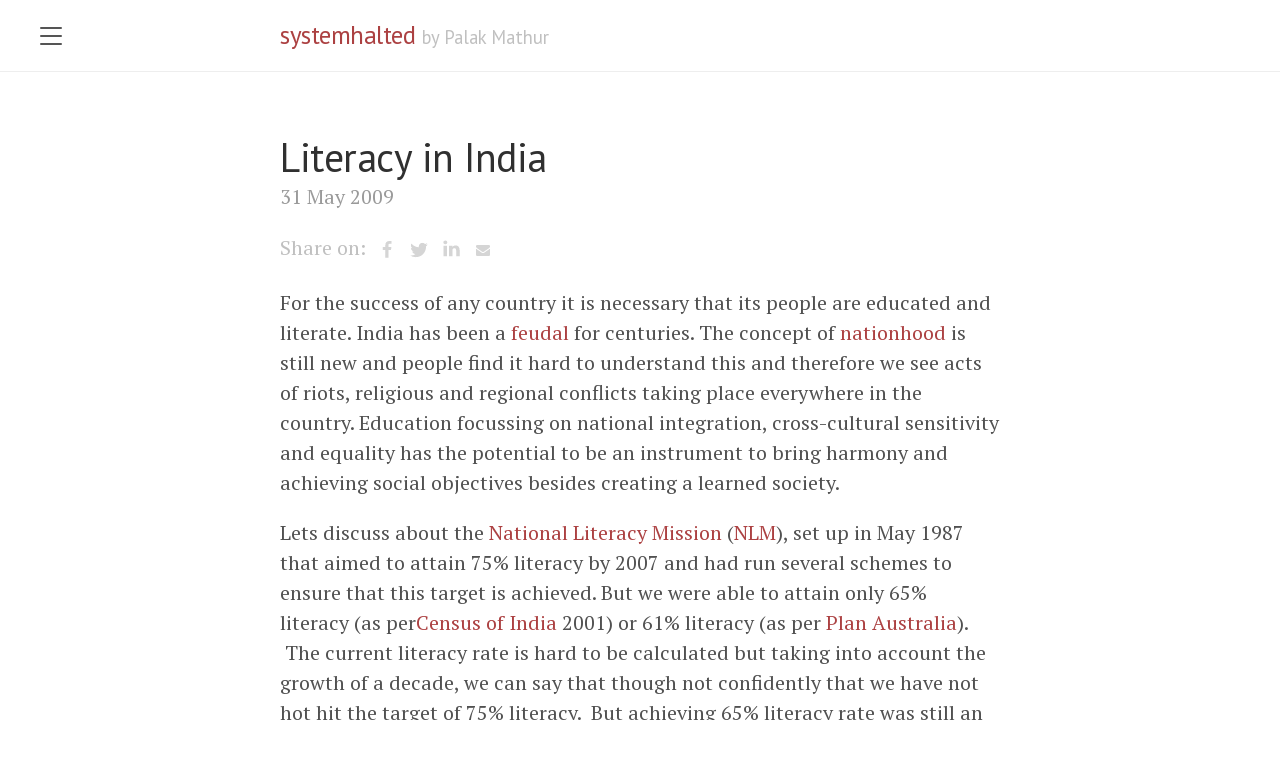

--- FILE ---
content_type: text/html; charset=utf-8
request_url: https://systemhalted.in/2009/05/31/literacy-in-india/
body_size: 6299
content:
<!DOCTYPE html>
<html lang="en-us">

  <head>
  <link href="http://gmpg.org/xfn/11" rel="profile">
  <meta http-equiv="content-type" content="text/html; charset=utf-8">

  <meta name="viewport" content="width=device-width, initial-scale=1.0, maximum-scale=1">
  
   <!-- Basic meta elements -->
  <meta charset="utf-8" />
  
  <!-- Enable responsiveness on mobile devices -->
  <meta name="viewport" content="width=device-width,initial-scale=1.0,shrink-to-fit=no" />

  
  <link rel="canonical" href="https://systemhalted.in/2009/05/31/literacy-in-india/">
  

  <link rel="stylesheet" href="/public/css/site.css">
  
  <link rel="stylesheet" href="https://fonts.googleapis.com/css?family=PT+Serif:400,400italic,700%7CPT+Sans:400">

  <link rel="apple-touch-icon-precomposed" sizes="144x144" href="/public/apple-touch-icon-precomposed.png">
  <link rel="shortcut icon" href="/public/favicon.ico">

  <link rel="alternate" type="application/rss+xml" href="/feed.xml">

  
 <!-- Global site tag (gtag.js) - Google Analytics -->
<script async src="https://www.googletagmanager.com/gtag/js?id=UA-36868278-1"></script>
<script>
  window.dataLayer = window.dataLayer || [];
  function gtag(){dataLayer.push(arguments);}
  gtag('js', new Date());

  gtag('config', 'UA-36868278-1');
</script>
  

  <!-- Begin Jekyll SEO tag v2.8.0 -->
<title>Literacy in India | systemhalted</title>
<meta name="generator" content="Jekyll v3.10.0" />
<meta property="og:title" content="Literacy in India" />
<meta property="og:locale" content="en_US" />
<meta name="description" content="For the success of any country it is necessary that its people are educated and literate. India has been a feudal for centuries. The concept of nationhood is still new and people find it hard to understand this and therefore we see acts of riots, religious and regional conflicts taking place everywhere in the country. Education focussing on national integration, cross-cultural sensitivity and equality has the potential to be an instrument to bring harmony and achieving social objectives besides creating a learned society. Lets discuss about the National Literacy Mission (NLM), set up in May 1987 that aimed to attain 75% literacy by 2007 and had run several schemes to ensure that this target is achieved. But we were able to attain only 65% literacy (as perCensus of India 2001) or 61% literacy (as per Plan Australia).  The current literacy rate is hard to be calculated but taking into account the growth of a decade, we can say that though not confidently that we have not hot hit the target of 75% literacy.  But achieving 65% literacy rate was still an overwhelming task given to understand the size of our nation. However, we cannot make this excuse as when we had set the target in 1988 we must have thought everything before setting the target. In short, we have failed again. Nearly 70 percent of the country&#39;s illiterate population belong to the eight states of Uttar Pradesh, Bihar, Andhra Pradesh, West Bengal, Maharashtra, Rajasthan, Madhya Pradesh and Karnataka. These states have not shown any major improvement in the government’s flagship programmes, the Sarva Shiksha Abhiyan (Education for All), for universalisation of elementary education in a time bound manner, and the National Literacy Mission. The failure of states to implement the NLM has forced the government to set another target - to attain 80 percent literacy rate by the end of 2012, and complete literacy three years later - by 2015. The government has earmarked a whopping Rs.850 billion ($21 billion) - five times the budget allocated earlier - for the education sector in the 11th Five Year Plan, which ends in 2012. UNESCO, which assists the mission, had in a report criticised the way the NLM was progressing, stating that India was nowhere in terms of eradicating illiteracy. Renowned educationist Professor Yashpal has questioned the credibility of the UNECO report, saying that Who are they (UNESCO) to tell us? They aren&#39;t aware of the ground situation and realities of our country. He hopes that the Mission would complete its new target of complete literacy by 2015. The government is committed to eradicating illiteracy. It is its top agenda. All the agencies are being put to work to ensure that the literacy target is met on time. But the truth remains that we have failed in achieving our set targets and that is due to few states who failed to implement NLM. The lack of zeal and strong-will of the administration and political setup has been the main reason for this failure. Then what should be done. The GOI should set yearly targets for every state and this should be evaluated at the end of the year. If the state fails to achieve the target, necessary actions should be taken against the government of these states so as to ensure accountability of the governments of these states. It is important that these states realize the urgency of NLM. This will mean the education of political leaders so as to make them aware of this urgency. Also, the people who are educated should come forward and help in achieving this target. This means, that not only GOI, but also, the people of India need to work on this. There are many NGOs that are working on NLM and are getting grants for their work. But they lack support of masses. In India, we have Reservation in education for socially backward people and many people from these groups have achieved a good education and attained a good status in society. These people should come forward to help government in attaining the targets of NLM. Until and unless the government gets support of states, bureaucracy, and its people, the targets will remain the distant dream. So, we should realize this and come forward and help government in achieving the 100% literacy by 2015. It is difficult but not impossible." />
<meta property="og:description" content="For the success of any country it is necessary that its people are educated and literate. India has been a feudal for centuries. The concept of nationhood is still new and people find it hard to understand this and therefore we see acts of riots, religious and regional conflicts taking place everywhere in the country. Education focussing on national integration, cross-cultural sensitivity and equality has the potential to be an instrument to bring harmony and achieving social objectives besides creating a learned society. Lets discuss about the National Literacy Mission (NLM), set up in May 1987 that aimed to attain 75% literacy by 2007 and had run several schemes to ensure that this target is achieved. But we were able to attain only 65% literacy (as perCensus of India 2001) or 61% literacy (as per Plan Australia).  The current literacy rate is hard to be calculated but taking into account the growth of a decade, we can say that though not confidently that we have not hot hit the target of 75% literacy.  But achieving 65% literacy rate was still an overwhelming task given to understand the size of our nation. However, we cannot make this excuse as when we had set the target in 1988 we must have thought everything before setting the target. In short, we have failed again. Nearly 70 percent of the country&#39;s illiterate population belong to the eight states of Uttar Pradesh, Bihar, Andhra Pradesh, West Bengal, Maharashtra, Rajasthan, Madhya Pradesh and Karnataka. These states have not shown any major improvement in the government’s flagship programmes, the Sarva Shiksha Abhiyan (Education for All), for universalisation of elementary education in a time bound manner, and the National Literacy Mission. The failure of states to implement the NLM has forced the government to set another target - to attain 80 percent literacy rate by the end of 2012, and complete literacy three years later - by 2015. The government has earmarked a whopping Rs.850 billion ($21 billion) - five times the budget allocated earlier - for the education sector in the 11th Five Year Plan, which ends in 2012. UNESCO, which assists the mission, had in a report criticised the way the NLM was progressing, stating that India was nowhere in terms of eradicating illiteracy. Renowned educationist Professor Yashpal has questioned the credibility of the UNECO report, saying that Who are they (UNESCO) to tell us? They aren&#39;t aware of the ground situation and realities of our country. He hopes that the Mission would complete its new target of complete literacy by 2015. The government is committed to eradicating illiteracy. It is its top agenda. All the agencies are being put to work to ensure that the literacy target is met on time. But the truth remains that we have failed in achieving our set targets and that is due to few states who failed to implement NLM. The lack of zeal and strong-will of the administration and political setup has been the main reason for this failure. Then what should be done. The GOI should set yearly targets for every state and this should be evaluated at the end of the year. If the state fails to achieve the target, necessary actions should be taken against the government of these states so as to ensure accountability of the governments of these states. It is important that these states realize the urgency of NLM. This will mean the education of political leaders so as to make them aware of this urgency. Also, the people who are educated should come forward and help in achieving this target. This means, that not only GOI, but also, the people of India need to work on this. There are many NGOs that are working on NLM and are getting grants for their work. But they lack support of masses. In India, we have Reservation in education for socially backward people and many people from these groups have achieved a good education and attained a good status in society. These people should come forward to help government in attaining the targets of NLM. Until and unless the government gets support of states, bureaucracy, and its people, the targets will remain the distant dream. So, we should realize this and come forward and help government in achieving the 100% literacy by 2015. It is difficult but not impossible." />
<link rel="canonical" href="https://systemhalted.in/2009/05/31/literacy-in-india/" />
<meta property="og:url" content="https://systemhalted.in/2009/05/31/literacy-in-india/" />
<meta property="og:site_name" content="systemhalted" />
<meta property="og:type" content="article" />
<meta property="article:published_time" content="2009-05-31T22:27:19+00:00" />
<meta name="twitter:card" content="summary" />
<meta property="twitter:title" content="Literacy in India" />
<meta name="google-site-verification" content="1v5ZSlWxFB06EQ-VB5U4n3226XFqq3ki9qusVH2m0K8" />
<script type="application/ld+json">
{"@context":"https://schema.org","@type":"BlogPosting","dateModified":"2009-05-31T22:27:19+00:00","datePublished":"2009-05-31T22:27:19+00:00","description":"For the success of any country it is necessary that its people are educated and literate. India has been a feudal for centuries. The concept of nationhood is still new and people find it hard to understand this and therefore we see acts of riots, religious and regional conflicts taking place everywhere in the country. Education focussing on national integration, cross-cultural sensitivity and equality has the potential to be an instrument to bring harmony and achieving social objectives besides creating a learned society. Lets discuss about the National Literacy Mission (NLM), set up in May 1987 that aimed to attain 75% literacy by 2007 and had run several schemes to ensure that this target is achieved. But we were able to attain only 65% literacy (as perCensus of India 2001) or 61% literacy (as per Plan Australia).  The current literacy rate is hard to be calculated but taking into account the growth of a decade, we can say that though not confidently that we have not hot hit the target of 75% literacy.  But achieving 65% literacy rate was still an overwhelming task given to understand the size of our nation. However, we cannot make this excuse as when we had set the target in 1988 we must have thought everything before setting the target. In short, we have failed again. Nearly 70 percent of the country&#39;s illiterate population belong to the eight states of Uttar Pradesh, Bihar, Andhra Pradesh, West Bengal, Maharashtra, Rajasthan, Madhya Pradesh and Karnataka. These states have not shown any major improvement in the government’s flagship programmes, the Sarva Shiksha Abhiyan (Education for All), for universalisation of elementary education in a time bound manner, and the National Literacy Mission. The failure of states to implement the NLM has forced the government to set another target - to attain 80 percent literacy rate by the end of 2012, and complete literacy three years later - by 2015. The government has earmarked a whopping Rs.850 billion ($21 billion) - five times the budget allocated earlier - for the education sector in the 11th Five Year Plan, which ends in 2012. UNESCO, which assists the mission, had in a report criticised the way the NLM was progressing, stating that India was nowhere in terms of eradicating illiteracy. Renowned educationist Professor Yashpal has questioned the credibility of the UNECO report, saying that Who are they (UNESCO) to tell us? They aren&#39;t aware of the ground situation and realities of our country. He hopes that the Mission would complete its new target of complete literacy by 2015. The government is committed to eradicating illiteracy. It is its top agenda. All the agencies are being put to work to ensure that the literacy target is met on time. But the truth remains that we have failed in achieving our set targets and that is due to few states who failed to implement NLM. The lack of zeal and strong-will of the administration and political setup has been the main reason for this failure. Then what should be done. The GOI should set yearly targets for every state and this should be evaluated at the end of the year. If the state fails to achieve the target, necessary actions should be taken against the government of these states so as to ensure accountability of the governments of these states. It is important that these states realize the urgency of NLM. This will mean the education of political leaders so as to make them aware of this urgency. Also, the people who are educated should come forward and help in achieving this target. This means, that not only GOI, but also, the people of India need to work on this. There are many NGOs that are working on NLM and are getting grants for their work. But they lack support of masses. In India, we have Reservation in education for socially backward people and many people from these groups have achieved a good education and attained a good status in society. These people should come forward to help government in attaining the targets of NLM. Until and unless the government gets support of states, bureaucracy, and its people, the targets will remain the distant dream. So, we should realize this and come forward and help government in achieving the 100% literacy by 2015. It is difficult but not impossible.","headline":"Literacy in India","mainEntityOfPage":{"@type":"WebPage","@id":"https://systemhalted.in/2009/05/31/literacy-in-india/"},"url":"https://systemhalted.in/2009/05/31/literacy-in-india/"}</script>
<!-- End Jekyll SEO tag -->

</head>


  <body class="theme-base-08">

    <!-- Target for toggling the sidebar `.sidebar-checkbox` is for regular
     styles, `#sidebar-checkbox` for behavior. -->
<input type="checkbox" class="sidebar-checkbox" id="sidebar-checkbox">

<!-- Toggleable sidebar -->
<aside class="sidebar" id="sidebar">
  <div class="sidebar-item">
    <p>SystemHalted - I am just a DOS error</p>
  </div>

  <nav class="sidebar-nav">
    
  
    <a
      class="sidebar-nav-item"
      href="/">
      Home
    </a>
    
  
    <a
      class="sidebar-nav-item"
      href="/about/">
      About
    </a>
    
  
    <a
      class="sidebar-nav-item"
      href="/kartavya-path">
      Kartavya Path - Newsletter
    </a>
    
  
    <a
      class="sidebar-nav-item"
      href="/featured/">
      Featured Posts
    </a>
    
  
    <a
      class="sidebar-nav-item"
      href="/archives/">
      Archives
    </a>
    
  
    <a
      class="sidebar-nav-item"
      href="/categories/">
      Categories
    </a>
    
  
    <a
      class="sidebar-nav-item"
      href="/tags/">
      Tags
    </a>
    
  
    <a
      class="sidebar-nav-item"
      href="/emacs/">
      Emacs
    </a>
    
  
    <a
      class="sidebar-nav-item"
      href="/jsgames/">
      Javascript Games
    </a>
    
  
    <a
      class="sidebar-nav-item"
      href="/webcmd/">
      In the beginning...
    </a>
    

    <!-- Manually entered links stay as-is -->
    <span style="cursor:pointer;"
          onclick="javascript:var hypothesis = document.createElement('script');
          hypothesis.setAttribute('src','https://hypothes.is/embed.js');
          document.head.appendChild(hypothesis);">
      <a class="sidebar-nav-item">Annotate me</a>
    </span>
  </nav>

  <div class="sidebar-item">
    <p>
      &copy; 2025. All rights reserved.
    </p>
  </div>
</aside>


    <!-- Wrap is the content to shift when toggling the sidebar. We wrap the
         content to avoid any CSS collisions with our real content. -->
    <div class="wrap">
      <div class="masthead">
        <div class="container">
          <h3 class="masthead-title">
            <a href="/" title="Home">systemhalted</a>
            <small>by Palak Mathur</small>
          </h3>
        </div>
      </div>

      <div class="container content">
        <div class="post">
  <h1 class="post-title">Literacy in India</h1>
  
  <span class="post-date">31 May 2009</span>
  
  

<style>
#share-buttons {display: inline-block; vertical-align: middle; }
#share-buttons:after {content: ""; display: block; clear: both;}
#share-buttons > div {
    position: relative;
    text-align: left; 
    height: 36px; 
    width: 32px; 
    float: left; 
    text-align: center;
}
#share-buttons > div > svg {height: 16px; fill: #d5d5d5; margin-top: 10px;}
#share-buttons > div:hover {cursor: pointer;}
#share-buttons > div.facebook:hover > svg {fill: #3B5998;}
#share-buttons > div.twitter:hover > svg {fill: #55ACEE;}
#share-buttons > div.linkedin:hover > svg {fill: #0077b5;}
#share-buttons > div.pinterest:hover > svg {fill: #CB2027;}
#share-buttons > div.mail:hover > svg {fill: #7D7D7D;}
#share-buttons > div.instagram:hover > svg {fill: #C73B92;}
#share-buttons > div.facebook > svg {height: 18px; margin-top: 9px;}
#share-buttons > div.twitter > svg {height: 20px; margin-top: 8px;}
#share-buttons > div.linkedin > svg {height: 19px; margin-top: 7px;}
#share-buttons > div.pinterest > svg {height: 20px; margin-top: 9px;}
#share-buttons > div.mail > svg {height: 14px; margin-top: 11px;}
</style>

<span style="color: silver;">Share on: </span><div id="share-buttons">
    <div class="facebook" title="Share this on Facebook" onclick="window.open('http://www.facebook.com/share.php?u=https://systemhalted.in/2009/05/31/literacy-in-india/');"><svg viewBox="0 0 1792 1792" xmlns="http://www.w3.org/2000/svg"><path d="M1343 12v264h-157q-86 0-116 36t-30 108v189h293l-39 296h-254v759h-306v-759h-255v-296h255v-218q0-186 104-288.5t277-102.5q147 0 228 12z"/></svg></div>
    <div class="twitter" title="Share this on Twitter" onclick="window.open('http://twitter.com/home?status=https://systemhalted.in/2009/05/31/literacy-in-india/');"><svg viewBox="0 0 1792 1792" xmlns="http://www.w3.org/2000/svg"><path d="M1684 408q-67 98-162 167 1 14 1 42 0 130-38 259.5t-115.5 248.5-184.5 210.5-258 146-323 54.5q-271 0-496-145 35 4 78 4 225 0 401-138-105-2-188-64.5t-114-159.5q33 5 61 5 43 0 85-11-112-23-185.5-111.5t-73.5-205.5v-4q68 38 146 41-66-44-105-115t-39-154q0-88 44-163 121 149 294.5 238.5t371.5 99.5q-8-38-8-74 0-134 94.5-228.5t228.5-94.5q140 0 236 102 109-21 205-78-37 115-142 178 93-10 186-50z"/></svg></div>
    <div class="linkedin" title="Share this on Linkedin" onclick="window.open('https://www.linkedin.com/shareArticle?mini=true&url=https://systemhalted.in/2009/05/31/literacy-in-india/&title=&summary=&source=');"><svg viewBox="0 0 1792 1792" xmlns="http://www.w3.org/2000/svg"><path d="M477 625v991h-330v-991h330zm21-306q1 73-50.5 122t-135.5 49h-2q-82 0-132-49t-50-122q0-74 51.5-122.5t134.5-48.5 133 48.5 51 122.5zm1166 729v568h-329v-530q0-105-40.5-164.5t-126.5-59.5q-63 0-105.5 34.5t-63.5 85.5q-11 30-11 81v553h-329q2-399 2-647t-1-296l-1-48h329v144h-2q20-32 41-56t56.5-52 87-43.5 114.5-15.5q171 0 275 113.5t104 332.5z"/></svg></div>
    
    <div class="mail" title="Share this through Email" onclick="window.open('mailto:?&body=https://systemhalted.in/2009/05/31/literacy-in-india/');"><svg viewBox="0 0 1792 1792" xmlns="http://www.w3.org/2000/svg"><path d="M1792 710v794q0 66-47 113t-113 47h-1472q-66 0-113-47t-47-113v-794q44 49 101 87 362 246 497 345 57 42 92.5 65.5t94.5 48 110 24.5h2q51 0 110-24.5t94.5-48 92.5-65.5q170-123 498-345 57-39 100-87zm0-294q0 79-49 151t-122 123q-376 261-468 325-10 7-42.5 30.5t-54 38-52 32.5-57.5 27-50 9h-2q-23 0-50-9t-57.5-27-52-32.5-54-38-42.5-30.5q-91-64-262-182.5t-205-142.5q-62-42-117-115.5t-55-136.5q0-78 41.5-130t118.5-52h1472q65 0 112.5 47t47.5 113z"/></svg></div>
</div>
  <p> 
  <p>For the success of any country it is necessary that its people are educated and literate. India has been a <a href="http://en.wikipedia.org/wiki/Feudalism" target="_blank">feudal</a> for centuries. The concept of <a href="http://en.wikipedia.org/wiki/Nation" target="_blank">nationhood</a> is still new and people find it hard to understand this and therefore we see acts of riots, religious and regional conflicts taking place everywhere in the country. Education focussing on national integration, cross-cultural sensitivity and equality has the potential to be an instrument to bring harmony and achieving social objectives besides creating a learned society.</p>
<p><!--more-->Lets discuss about the <a href="http://en.wikipedia.org/wiki/National_literacy_mission" target="_blank">National Literacy Mission </a>(<a href="http://www.nlm.nic.in/" target="_blank">NLM</a>), set up in May 1987 that aimed to attain 75% literacy by 2007 and had run several schemes to ensure that this target is achieved. But we were able to attain only 65% literacy (as per<a href="http://censusindia.gov.in/" target="_blank">Census of India</a> 2001) or 61% literacy (as per <a href="http://www.plan.org.au/ourwork/asia/india" target="_blank">Plan Australia</a>).  The current literacy rate is hard to be calculated but taking into account the growth of a decade, we can say that though not confidently that we have not hot hit the target of 75% literacy.  But achieving 65% literacy rate was still an overwhelming task given to understand the size of our nation. However, we cannot make this excuse as when we had set the target in 1988 we must have thought everything before setting the target. In short, we have failed again.</p>
<p>Nearly 70 percent of the country's illiterate population belong to the eight states of <a href="http://en.wikipedia.org/wiki/Uttar_Pradesh" target="_blank">Uttar Pradesh</a>, <a href="http://en.wikipedia.org/wiki/Bihar" target="_blank">Bihar</a>, <a href="http://en.wikipedia.org/wiki/Andhra_Pradesh" target="_blank">Andhra Pradesh</a>, <a href="http://en.wikipedia.org/wiki/West_Bengal" target="_blank">West Bengal</a>, <a href="http://en.wikipedia.org/wiki/Maharashtra" target="_blank">Maharashtra</a>, <a href="http://en.wikipedia.org/wiki/Rajasthan" target="_blank">Rajasthan</a>, <a href="http://en.wikipedia.org/wiki/Madhya_Pradesh" target="_blank">Madhya Pradesh</a> and <a href="http://en.wikipedia.org/wiki/Karnataka" target="_blank">Karnataka</a>. These states have not shown any major improvement in the government’s flagship programmes, the <a href="http://www.education.nic.in/ssa/ssa_1.asp">Sarva Shiksha Abhiyan</a> (Education for All), for universalisation of elementary education in a time bound manner, and the National Literacy Mission.</p>
<p>The failure of states to implement the NLM has forced the government to set another target - to attain 80 percent literacy rate by the end of 2012, and complete literacy three years later - by 2015. The government has earmarked a whopping Rs.850 billion ($21 billion) - five times the budget allocated earlier - for the education sector in the <a href="http://planningcommission.nic.in/plans/planrel/fiveyr/welcome.html" target="_blank">11th Five Year Plan</a>, which ends in 2012.</p>
<p><a href="http://portal.unesco.org/en/ev.php-URL_ID=29008&amp;URL_DO=DO_TOPIC&amp;URL_SECTION=201.html" target="_blank">UNESCO</a>, which assists the mission, had in a report criticised the way the NLM was progressing, stating that</p>
<blockquote>
<p style="margin:.75em 0;">India was nowhere in terms of eradicating illiteracy.</p>
</blockquote>
<p>Renowned educationist <a href="http://en.wikipedia.org/wiki/Yash_Pal" target="_blank">Professor Yashpal</a> has questioned the credibility of the UNECO report, saying that</p>
<blockquote>
<p style="margin:.75em 0;">Who are they (UNESCO) to tell us? They aren't aware of the ground situation and realities of our country.</p>
</blockquote>
<p>He hopes that the Mission would complete its new target of complete literacy by 2015.</p>
<blockquote>
<p style="margin:.75em 0;">The government is committed to eradicating illiteracy. It is its top agenda. All the agencies are being put to work to ensure that the literacy target is met on time.</p>
</blockquote>
<p>But the truth remains that we have failed in achieving our set targets and that is due to few states who failed to implement NLM. The lack of zeal and strong-will of the administration and political setup has been the main reason for this failure.</p>
<p>Then what should be done. The <a href="http://goidirectory.nic.in/" target="_blank">GOI</a> should set yearly targets for every state and this should be evaluated at the end of the year. If the state fails to achieve the target, necessary actions should be taken against the government of these states so as to ensure accountability of the governments of these states.</p>
<p>It is important that these states realize the urgency of NLM. This will mean the education of political leaders so as to make them aware of this urgency. Also, the people who are educated should come forward and help in achieving this target. This means, that not only GOI, but also, the people of India need to work on this. There are many NGOs that are working on NLM and are getting grants for their work. But they lack support of masses. In India, we have Reservation in education for socially backward people and many people from these groups have achieved a good education and attained a good status in society. These people should come forward to help government in attaining the targets of NLM.</p>
<p>Until and unless the government gets support of states, bureaucracy, and its people, the targets will remain the distant dream. So, we should realize this and come forward and help government in achieving the 100% literacy by 2015. It is difficult but not impossible.</p>

</div>

<div class="post-categories">
  
  
    <a href="/categories/#Politics & Governance">Politics & Governance</a>
    &nbsp;
  
    <a href="/categories/#Society & Economy">Society & Economy</a>
    
  
</div>



<div class="post-tags">
  
    <a href="/tags/#politics">politics</a>
    &nbsp;
  
    <a href="/tags/#society">society</a>
    &nbsp;
  
    <a href="/tags/#economy">economy</a>
    &nbsp;
  
    <a href="/tags/#movie-review">movie-review</a>
    &nbsp;
  
    <a href="/tags/#sports">sports</a>
    &nbsp;
  
    <a href="/tags/#india">india</a>
    
  
</div>















<div class="related">
  <h2>Related posts</h2>
  <ul class="related-posts">
    
      <li>
        <h3>
          <a href="/2025/12/06/india-us-relations/">
            India and the United States - From suspicious democracies to quarrelling partners
            <small>06 Dec 2025</small>
          </a>
        </h3>
      </li>
    
      <li>
        <h3>
          <a href="/2023/07/25/real-time-payments/">
            Revolutionizing Global Payments - A Comprehensive Analysis of Real-Time Payment Systems - UPI in India, FedNow in the US, and Similar Interfaces Worldwide
            <small>25 Jul 2023</small>
          </a>
        </h3>
      </li>
    
      <li>
        <h3>
          <a href="/2023/06/12/navigating-chaos-indias-traffic-woes/">
            Navigating Chaos - Reflecting on India's Traffic Woes and Empowering Change on India's Road with AI
            <small>12 Jun 2023</small>
          </a>
        </h3>
      </li>
    
      <li>
        <h3>
          <a href="/2022/12/20/mastodon/">
            Mastodon - What is it? Why should I join? How to join?
            <small>20 Dec 2022</small>
          </a>
        </h3>
      </li>
    
      <li>
        <h3>
          <a href="/2022/12/11/nazeer-akbarabadi-mahadevji-ka-byah/">
            Nazeer Akbarabadi - Mahadevji ka byah
            <small>11 Dec 2022</small>
          </a>
        </h3>
      </li>
    
  </ul>
</div>
 
 


      </div>
    </div>

    <label for="sidebar-checkbox" class="sidebar-toggle"></label>

    <script src='/public/js/script.js'></script>
  </body>
</html>


--- FILE ---
content_type: application/javascript; charset=utf-8
request_url: https://systemhalted.in/public/js/script.js
body_size: -248
content:
(function(document) {
  var toggle = document.querySelector('.sidebar-toggle');
  var sidebar = document.querySelector('#sidebar');
  var checkbox = document.querySelector('#sidebar-checkbox');

  document.addEventListener('click', function(e) {
    var target = e.target;

    if(!checkbox.checked ||
       sidebar.contains(target) ||
       (target === checkbox || target === toggle)) return;

    checkbox.checked = false;
  }, false);
})(document);
